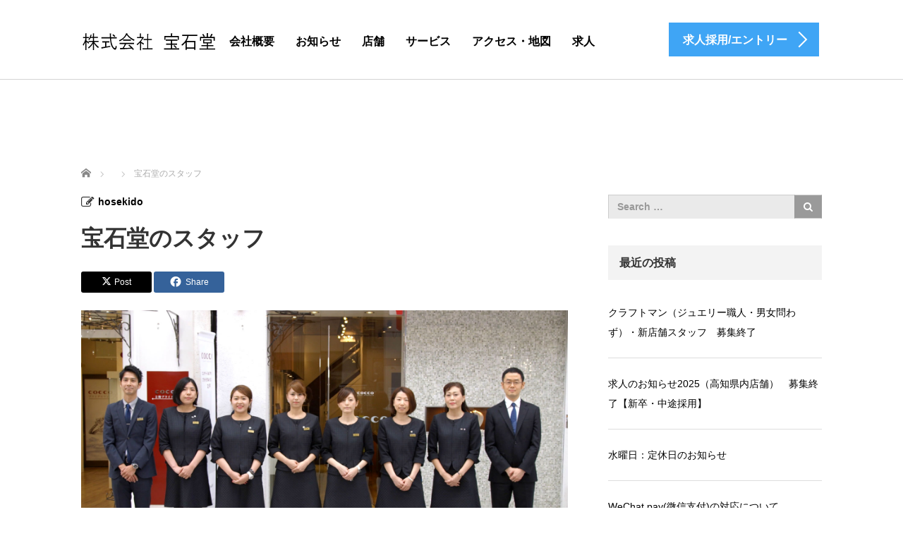

--- FILE ---
content_type: text/html; charset=UTF-8
request_url: https://hosekido.com/shop02
body_size: 12428
content:
<!DOCTYPE html>
<html dir="ltr" lang="ja" prefix="og: https://ogp.me/ns#">
<head>
	<meta charset="UTF-8">
	<meta name="viewport" content="width=device-width, initial-scale=1.0">
	<meta http-equiv="X-UA-Compatible" content="IE=edge">

	
	<meta name="description" content="HOSEKIDO CORP.">
		<link rel="profile" href="https://gmpg.org/xfn/11">
	<link rel="pingback" href="https://hosekido.com/xmlrpc.php">

			<style>img:is([sizes="auto" i], [sizes^="auto," i]) { contain-intrinsic-size: 3000px 1500px }</style>
	
		<!-- All in One SEO 4.8.3.2 - aioseo.com -->
		<title>宝石堂のスタッフ | 株式会社宝石堂</title>
	<meta name="robots" content="max-snippet:-1, max-image-preview:large, max-video-preview:-1" />
	<meta name="author" content="hosekido"/>
	<link rel="canonical" href="https://hosekido.com/shop02" />
	<meta name="generator" content="All in One SEO (AIOSEO) 4.8.3.2" />
		<meta property="og:locale" content="ja_JP" />
		<meta property="og:site_name" content="株式会社宝石堂 | HOSEKIDO CORP." />
		<meta property="og:type" content="article" />
		<meta property="og:title" content="宝石堂のスタッフ | 株式会社宝石堂" />
		<meta property="og:url" content="https://hosekido.com/shop02" />
		<meta property="article:published_time" content="2017-06-13T09:48:19+00:00" />
		<meta property="article:modified_time" content="2017-06-13T09:51:13+00:00" />
		<meta name="twitter:card" content="summary" />
		<meta name="twitter:title" content="宝石堂のスタッフ | 株式会社宝石堂" />
		<script type="application/ld+json" class="aioseo-schema">
			{"@context":"https:\/\/schema.org","@graph":[{"@type":"BreadcrumbList","@id":"https:\/\/hosekido.com\/shop02#breadcrumblist","itemListElement":[{"@type":"ListItem","@id":"https:\/\/hosekido.com#listItem","position":1,"name":"\u30db\u30fc\u30e0","item":"https:\/\/hosekido.com","nextItem":{"@type":"ListItem","@id":"https:\/\/hosekido.com\/shop02#listItem","name":"\u5b9d\u77f3\u5802\u306e\u30b9\u30bf\u30c3\u30d5"}},{"@type":"ListItem","@id":"https:\/\/hosekido.com\/shop02#listItem","position":2,"name":"\u5b9d\u77f3\u5802\u306e\u30b9\u30bf\u30c3\u30d5","previousItem":{"@type":"ListItem","@id":"https:\/\/hosekido.com#listItem","name":"\u30db\u30fc\u30e0"}}]},{"@type":"ItemPage","@id":"https:\/\/hosekido.com\/shop02#itempage","url":"https:\/\/hosekido.com\/shop02","name":"\u5b9d\u77f3\u5802\u306e\u30b9\u30bf\u30c3\u30d5 | \u682a\u5f0f\u4f1a\u793e\u5b9d\u77f3\u5802","inLanguage":"ja","isPartOf":{"@id":"https:\/\/hosekido.com\/#website"},"breadcrumb":{"@id":"https:\/\/hosekido.com\/shop02#breadcrumblist"},"author":{"@id":"https:\/\/hosekido.com\/author\/hosekido-co#author"},"creator":{"@id":"https:\/\/hosekido.com\/author\/hosekido-co#author"},"datePublished":"2017-06-13T18:48:19+09:00","dateModified":"2017-06-13T18:51:13+09:00"},{"@type":"Organization","@id":"https:\/\/hosekido.com\/#organization","name":"\u682a\u5f0f\u4f1a\u793e\u5b9d\u77f3\u5802","description":"HOSEKIDO CORP.","url":"https:\/\/hosekido.com\/"},{"@type":"Person","@id":"https:\/\/hosekido.com\/author\/hosekido-co#author","url":"https:\/\/hosekido.com\/author\/hosekido-co","name":"hosekido","image":{"@type":"ImageObject","@id":"https:\/\/hosekido.com\/shop02#authorImage","url":"https:\/\/secure.gravatar.com\/avatar\/07faab918a6e5872c8a55f6faa3b77dd34a06ce952517ef9f99cdf474f839a06?s=96&d=mm&r=g","width":96,"height":96,"caption":"hosekido"}},{"@type":"WebSite","@id":"https:\/\/hosekido.com\/#website","url":"https:\/\/hosekido.com\/","name":"\u682a\u5f0f\u4f1a\u793e\u5b9d\u77f3\u5802","description":"HOSEKIDO CORP.","inLanguage":"ja","publisher":{"@id":"https:\/\/hosekido.com\/#organization"}}]}
		</script>
		<!-- All in One SEO -->

<link rel='dns-prefetch' href='//ajax.googleapis.com' />
<link rel="alternate" type="application/rss+xml" title="株式会社宝石堂 &raquo; フィード" href="https://hosekido.com/feed" />
<link rel="alternate" type="application/rss+xml" title="株式会社宝石堂 &raquo; コメントフィード" href="https://hosekido.com/comments/feed" />
<link rel="alternate" type="application/rss+xml" title="株式会社宝石堂 &raquo; 宝石堂のスタッフ のコメントのフィード" href="https://hosekido.com/feed/?attachment_id=46" />
<script type="text/javascript">
/* <![CDATA[ */
window._wpemojiSettings = {"baseUrl":"https:\/\/s.w.org\/images\/core\/emoji\/16.0.1\/72x72\/","ext":".png","svgUrl":"https:\/\/s.w.org\/images\/core\/emoji\/16.0.1\/svg\/","svgExt":".svg","source":{"concatemoji":"https:\/\/hosekido.com\/wp-includes\/js\/wp-emoji-release.min.js?ver=6.8.3"}};
/*! This file is auto-generated */
!function(s,n){var o,i,e;function c(e){try{var t={supportTests:e,timestamp:(new Date).valueOf()};sessionStorage.setItem(o,JSON.stringify(t))}catch(e){}}function p(e,t,n){e.clearRect(0,0,e.canvas.width,e.canvas.height),e.fillText(t,0,0);var t=new Uint32Array(e.getImageData(0,0,e.canvas.width,e.canvas.height).data),a=(e.clearRect(0,0,e.canvas.width,e.canvas.height),e.fillText(n,0,0),new Uint32Array(e.getImageData(0,0,e.canvas.width,e.canvas.height).data));return t.every(function(e,t){return e===a[t]})}function u(e,t){e.clearRect(0,0,e.canvas.width,e.canvas.height),e.fillText(t,0,0);for(var n=e.getImageData(16,16,1,1),a=0;a<n.data.length;a++)if(0!==n.data[a])return!1;return!0}function f(e,t,n,a){switch(t){case"flag":return n(e,"\ud83c\udff3\ufe0f\u200d\u26a7\ufe0f","\ud83c\udff3\ufe0f\u200b\u26a7\ufe0f")?!1:!n(e,"\ud83c\udde8\ud83c\uddf6","\ud83c\udde8\u200b\ud83c\uddf6")&&!n(e,"\ud83c\udff4\udb40\udc67\udb40\udc62\udb40\udc65\udb40\udc6e\udb40\udc67\udb40\udc7f","\ud83c\udff4\u200b\udb40\udc67\u200b\udb40\udc62\u200b\udb40\udc65\u200b\udb40\udc6e\u200b\udb40\udc67\u200b\udb40\udc7f");case"emoji":return!a(e,"\ud83e\udedf")}return!1}function g(e,t,n,a){var r="undefined"!=typeof WorkerGlobalScope&&self instanceof WorkerGlobalScope?new OffscreenCanvas(300,150):s.createElement("canvas"),o=r.getContext("2d",{willReadFrequently:!0}),i=(o.textBaseline="top",o.font="600 32px Arial",{});return e.forEach(function(e){i[e]=t(o,e,n,a)}),i}function t(e){var t=s.createElement("script");t.src=e,t.defer=!0,s.head.appendChild(t)}"undefined"!=typeof Promise&&(o="wpEmojiSettingsSupports",i=["flag","emoji"],n.supports={everything:!0,everythingExceptFlag:!0},e=new Promise(function(e){s.addEventListener("DOMContentLoaded",e,{once:!0})}),new Promise(function(t){var n=function(){try{var e=JSON.parse(sessionStorage.getItem(o));if("object"==typeof e&&"number"==typeof e.timestamp&&(new Date).valueOf()<e.timestamp+604800&&"object"==typeof e.supportTests)return e.supportTests}catch(e){}return null}();if(!n){if("undefined"!=typeof Worker&&"undefined"!=typeof OffscreenCanvas&&"undefined"!=typeof URL&&URL.createObjectURL&&"undefined"!=typeof Blob)try{var e="postMessage("+g.toString()+"("+[JSON.stringify(i),f.toString(),p.toString(),u.toString()].join(",")+"));",a=new Blob([e],{type:"text/javascript"}),r=new Worker(URL.createObjectURL(a),{name:"wpTestEmojiSupports"});return void(r.onmessage=function(e){c(n=e.data),r.terminate(),t(n)})}catch(e){}c(n=g(i,f,p,u))}t(n)}).then(function(e){for(var t in e)n.supports[t]=e[t],n.supports.everything=n.supports.everything&&n.supports[t],"flag"!==t&&(n.supports.everythingExceptFlag=n.supports.everythingExceptFlag&&n.supports[t]);n.supports.everythingExceptFlag=n.supports.everythingExceptFlag&&!n.supports.flag,n.DOMReady=!1,n.readyCallback=function(){n.DOMReady=!0}}).then(function(){return e}).then(function(){var e;n.supports.everything||(n.readyCallback(),(e=n.source||{}).concatemoji?t(e.concatemoji):e.wpemoji&&e.twemoji&&(t(e.twemoji),t(e.wpemoji)))}))}((window,document),window._wpemojiSettings);
/* ]]> */
</script>
<link rel="preconnect" href="https://fonts.googleapis.com">
<link rel="preconnect" href="https://fonts.gstatic.com" crossorigin>
<link href="https://fonts.googleapis.com/css2?family=Noto+Sans+JP:wght@400;600" rel="stylesheet">
<style id='wp-emoji-styles-inline-css' type='text/css'>

	img.wp-smiley, img.emoji {
		display: inline !important;
		border: none !important;
		box-shadow: none !important;
		height: 1em !important;
		width: 1em !important;
		margin: 0 0.07em !important;
		vertical-align: -0.1em !important;
		background: none !important;
		padding: 0 !important;
	}
</style>
<link rel='stylesheet' id='wp-block-library-css' href='https://hosekido.com/wp-includes/css/dist/block-library/style.min.css?ver=6.8.3' type='text/css' media='all' />
<style id='classic-theme-styles-inline-css' type='text/css'>
/*! This file is auto-generated */
.wp-block-button__link{color:#fff;background-color:#32373c;border-radius:9999px;box-shadow:none;text-decoration:none;padding:calc(.667em + 2px) calc(1.333em + 2px);font-size:1.125em}.wp-block-file__button{background:#32373c;color:#fff;text-decoration:none}
</style>
<style id='global-styles-inline-css' type='text/css'>
:root{--wp--preset--aspect-ratio--square: 1;--wp--preset--aspect-ratio--4-3: 4/3;--wp--preset--aspect-ratio--3-4: 3/4;--wp--preset--aspect-ratio--3-2: 3/2;--wp--preset--aspect-ratio--2-3: 2/3;--wp--preset--aspect-ratio--16-9: 16/9;--wp--preset--aspect-ratio--9-16: 9/16;--wp--preset--color--black: #000000;--wp--preset--color--cyan-bluish-gray: #abb8c3;--wp--preset--color--white: #ffffff;--wp--preset--color--pale-pink: #f78da7;--wp--preset--color--vivid-red: #cf2e2e;--wp--preset--color--luminous-vivid-orange: #ff6900;--wp--preset--color--luminous-vivid-amber: #fcb900;--wp--preset--color--light-green-cyan: #7bdcb5;--wp--preset--color--vivid-green-cyan: #00d084;--wp--preset--color--pale-cyan-blue: #8ed1fc;--wp--preset--color--vivid-cyan-blue: #0693e3;--wp--preset--color--vivid-purple: #9b51e0;--wp--preset--gradient--vivid-cyan-blue-to-vivid-purple: linear-gradient(135deg,rgba(6,147,227,1) 0%,rgb(155,81,224) 100%);--wp--preset--gradient--light-green-cyan-to-vivid-green-cyan: linear-gradient(135deg,rgb(122,220,180) 0%,rgb(0,208,130) 100%);--wp--preset--gradient--luminous-vivid-amber-to-luminous-vivid-orange: linear-gradient(135deg,rgba(252,185,0,1) 0%,rgba(255,105,0,1) 100%);--wp--preset--gradient--luminous-vivid-orange-to-vivid-red: linear-gradient(135deg,rgba(255,105,0,1) 0%,rgb(207,46,46) 100%);--wp--preset--gradient--very-light-gray-to-cyan-bluish-gray: linear-gradient(135deg,rgb(238,238,238) 0%,rgb(169,184,195) 100%);--wp--preset--gradient--cool-to-warm-spectrum: linear-gradient(135deg,rgb(74,234,220) 0%,rgb(151,120,209) 20%,rgb(207,42,186) 40%,rgb(238,44,130) 60%,rgb(251,105,98) 80%,rgb(254,248,76) 100%);--wp--preset--gradient--blush-light-purple: linear-gradient(135deg,rgb(255,206,236) 0%,rgb(152,150,240) 100%);--wp--preset--gradient--blush-bordeaux: linear-gradient(135deg,rgb(254,205,165) 0%,rgb(254,45,45) 50%,rgb(107,0,62) 100%);--wp--preset--gradient--luminous-dusk: linear-gradient(135deg,rgb(255,203,112) 0%,rgb(199,81,192) 50%,rgb(65,88,208) 100%);--wp--preset--gradient--pale-ocean: linear-gradient(135deg,rgb(255,245,203) 0%,rgb(182,227,212) 50%,rgb(51,167,181) 100%);--wp--preset--gradient--electric-grass: linear-gradient(135deg,rgb(202,248,128) 0%,rgb(113,206,126) 100%);--wp--preset--gradient--midnight: linear-gradient(135deg,rgb(2,3,129) 0%,rgb(40,116,252) 100%);--wp--preset--font-size--small: 13px;--wp--preset--font-size--medium: 20px;--wp--preset--font-size--large: 36px;--wp--preset--font-size--x-large: 42px;--wp--preset--spacing--20: 0.44rem;--wp--preset--spacing--30: 0.67rem;--wp--preset--spacing--40: 1rem;--wp--preset--spacing--50: 1.5rem;--wp--preset--spacing--60: 2.25rem;--wp--preset--spacing--70: 3.38rem;--wp--preset--spacing--80: 5.06rem;--wp--preset--shadow--natural: 6px 6px 9px rgba(0, 0, 0, 0.2);--wp--preset--shadow--deep: 12px 12px 50px rgba(0, 0, 0, 0.4);--wp--preset--shadow--sharp: 6px 6px 0px rgba(0, 0, 0, 0.2);--wp--preset--shadow--outlined: 6px 6px 0px -3px rgba(255, 255, 255, 1), 6px 6px rgba(0, 0, 0, 1);--wp--preset--shadow--crisp: 6px 6px 0px rgba(0, 0, 0, 1);}:where(.is-layout-flex){gap: 0.5em;}:where(.is-layout-grid){gap: 0.5em;}body .is-layout-flex{display: flex;}.is-layout-flex{flex-wrap: wrap;align-items: center;}.is-layout-flex > :is(*, div){margin: 0;}body .is-layout-grid{display: grid;}.is-layout-grid > :is(*, div){margin: 0;}:where(.wp-block-columns.is-layout-flex){gap: 2em;}:where(.wp-block-columns.is-layout-grid){gap: 2em;}:where(.wp-block-post-template.is-layout-flex){gap: 1.25em;}:where(.wp-block-post-template.is-layout-grid){gap: 1.25em;}.has-black-color{color: var(--wp--preset--color--black) !important;}.has-cyan-bluish-gray-color{color: var(--wp--preset--color--cyan-bluish-gray) !important;}.has-white-color{color: var(--wp--preset--color--white) !important;}.has-pale-pink-color{color: var(--wp--preset--color--pale-pink) !important;}.has-vivid-red-color{color: var(--wp--preset--color--vivid-red) !important;}.has-luminous-vivid-orange-color{color: var(--wp--preset--color--luminous-vivid-orange) !important;}.has-luminous-vivid-amber-color{color: var(--wp--preset--color--luminous-vivid-amber) !important;}.has-light-green-cyan-color{color: var(--wp--preset--color--light-green-cyan) !important;}.has-vivid-green-cyan-color{color: var(--wp--preset--color--vivid-green-cyan) !important;}.has-pale-cyan-blue-color{color: var(--wp--preset--color--pale-cyan-blue) !important;}.has-vivid-cyan-blue-color{color: var(--wp--preset--color--vivid-cyan-blue) !important;}.has-vivid-purple-color{color: var(--wp--preset--color--vivid-purple) !important;}.has-black-background-color{background-color: var(--wp--preset--color--black) !important;}.has-cyan-bluish-gray-background-color{background-color: var(--wp--preset--color--cyan-bluish-gray) !important;}.has-white-background-color{background-color: var(--wp--preset--color--white) !important;}.has-pale-pink-background-color{background-color: var(--wp--preset--color--pale-pink) !important;}.has-vivid-red-background-color{background-color: var(--wp--preset--color--vivid-red) !important;}.has-luminous-vivid-orange-background-color{background-color: var(--wp--preset--color--luminous-vivid-orange) !important;}.has-luminous-vivid-amber-background-color{background-color: var(--wp--preset--color--luminous-vivid-amber) !important;}.has-light-green-cyan-background-color{background-color: var(--wp--preset--color--light-green-cyan) !important;}.has-vivid-green-cyan-background-color{background-color: var(--wp--preset--color--vivid-green-cyan) !important;}.has-pale-cyan-blue-background-color{background-color: var(--wp--preset--color--pale-cyan-blue) !important;}.has-vivid-cyan-blue-background-color{background-color: var(--wp--preset--color--vivid-cyan-blue) !important;}.has-vivid-purple-background-color{background-color: var(--wp--preset--color--vivid-purple) !important;}.has-black-border-color{border-color: var(--wp--preset--color--black) !important;}.has-cyan-bluish-gray-border-color{border-color: var(--wp--preset--color--cyan-bluish-gray) !important;}.has-white-border-color{border-color: var(--wp--preset--color--white) !important;}.has-pale-pink-border-color{border-color: var(--wp--preset--color--pale-pink) !important;}.has-vivid-red-border-color{border-color: var(--wp--preset--color--vivid-red) !important;}.has-luminous-vivid-orange-border-color{border-color: var(--wp--preset--color--luminous-vivid-orange) !important;}.has-luminous-vivid-amber-border-color{border-color: var(--wp--preset--color--luminous-vivid-amber) !important;}.has-light-green-cyan-border-color{border-color: var(--wp--preset--color--light-green-cyan) !important;}.has-vivid-green-cyan-border-color{border-color: var(--wp--preset--color--vivid-green-cyan) !important;}.has-pale-cyan-blue-border-color{border-color: var(--wp--preset--color--pale-cyan-blue) !important;}.has-vivid-cyan-blue-border-color{border-color: var(--wp--preset--color--vivid-cyan-blue) !important;}.has-vivid-purple-border-color{border-color: var(--wp--preset--color--vivid-purple) !important;}.has-vivid-cyan-blue-to-vivid-purple-gradient-background{background: var(--wp--preset--gradient--vivid-cyan-blue-to-vivid-purple) !important;}.has-light-green-cyan-to-vivid-green-cyan-gradient-background{background: var(--wp--preset--gradient--light-green-cyan-to-vivid-green-cyan) !important;}.has-luminous-vivid-amber-to-luminous-vivid-orange-gradient-background{background: var(--wp--preset--gradient--luminous-vivid-amber-to-luminous-vivid-orange) !important;}.has-luminous-vivid-orange-to-vivid-red-gradient-background{background: var(--wp--preset--gradient--luminous-vivid-orange-to-vivid-red) !important;}.has-very-light-gray-to-cyan-bluish-gray-gradient-background{background: var(--wp--preset--gradient--very-light-gray-to-cyan-bluish-gray) !important;}.has-cool-to-warm-spectrum-gradient-background{background: var(--wp--preset--gradient--cool-to-warm-spectrum) !important;}.has-blush-light-purple-gradient-background{background: var(--wp--preset--gradient--blush-light-purple) !important;}.has-blush-bordeaux-gradient-background{background: var(--wp--preset--gradient--blush-bordeaux) !important;}.has-luminous-dusk-gradient-background{background: var(--wp--preset--gradient--luminous-dusk) !important;}.has-pale-ocean-gradient-background{background: var(--wp--preset--gradient--pale-ocean) !important;}.has-electric-grass-gradient-background{background: var(--wp--preset--gradient--electric-grass) !important;}.has-midnight-gradient-background{background: var(--wp--preset--gradient--midnight) !important;}.has-small-font-size{font-size: var(--wp--preset--font-size--small) !important;}.has-medium-font-size{font-size: var(--wp--preset--font-size--medium) !important;}.has-large-font-size{font-size: var(--wp--preset--font-size--large) !important;}.has-x-large-font-size{font-size: var(--wp--preset--font-size--x-large) !important;}
:where(.wp-block-post-template.is-layout-flex){gap: 1.25em;}:where(.wp-block-post-template.is-layout-grid){gap: 1.25em;}
:where(.wp-block-columns.is-layout-flex){gap: 2em;}:where(.wp-block-columns.is-layout-grid){gap: 2em;}
:root :where(.wp-block-pullquote){font-size: 1.5em;line-height: 1.6;}
</style>
<link rel='stylesheet' id='tcd-maps-css' href='https://hosekido.com/wp-content/plugins/tcd-google-maps/admin.css?ver=6.8.3' type='text/css' media='all' />
<link rel='stylesheet' id='tcd-contact-form-css' href='https://hosekido.com/wp-content/plugins/tcd-workflow/tcd-contact-admin.css?ver=6.8.3' type='text/css' media='all' />
<link rel='stylesheet' id='_tk-bootstrap-wp-css' href='https://hosekido.com/wp-content/themes/agent_tcd033/includes/css/bootstrap-wp.css?ver=6.8.3' type='text/css' media='all' />
<link rel='stylesheet' id='_tk-bootstrap-css' href='https://hosekido.com/wp-content/themes/agent_tcd033/includes/resources/bootstrap/css/bootstrap.min.css?ver=6.8.3' type='text/css' media='all' />
<link rel='stylesheet' id='_tk-font-awesome-css' href='https://hosekido.com/wp-content/themes/agent_tcd033/includes/css/font-awesome.min.css?ver=4.1.0' type='text/css' media='all' />
<link rel='stylesheet' id='sns-button-css' href='https://hosekido.com/wp-content/themes/agent_tcd033/sns-botton.css?ver=4.0' type='text/css' media='all' />
<style>:root {
  --tcd-font-type1: Arial,"Hiragino Sans","Yu Gothic Medium","Meiryo",sans-serif;
  --tcd-font-type2: "Times New Roman",Times,"Yu Mincho","游明朝","游明朝体","Hiragino Mincho Pro",serif;
  --tcd-font-type3: Palatino,"Yu Kyokasho","游教科書体","UD デジタル 教科書体 N","游明朝","游明朝体","Hiragino Mincho Pro","Meiryo",serif;
  --tcd-font-type-logo: "Noto Sans JP",sans-serif;
}</style>
<script type="text/javascript" src="https://ajax.googleapis.com/ajax/libs/jquery/1.11.3/jquery.min.js?ver=6.8.3" id="jquery-js"></script>
<script type="text/javascript" src="https://hosekido.com/wp-content/plugins/tcd-workflow/angular.js?ver=6.8.3" id="angular-js"></script>
<script type="text/javascript" src="https://hosekido.com/wp-content/themes/agent_tcd033/includes/resources/bootstrap/js/bootstrap.js?ver=6.8.3" id="_tk-bootstrapjs-js"></script>
<script type="text/javascript" src="https://hosekido.com/wp-content/themes/agent_tcd033/includes/js/bootstrap-wp.js?ver=6.8.3" id="_tk-bootstrapwp-js"></script>
<script type="text/javascript" src="https://hosekido.com/wp-content/themes/agent_tcd033/includes/js/keyboard-image-navigation.js?ver=20120202" id="_tk-keyboard-image-navigation-js"></script>
<link rel="https://api.w.org/" href="https://hosekido.com/wp-json/" /><link rel="alternate" title="JSON" type="application/json" href="https://hosekido.com/wp-json/wp/v2/media/46" /><link rel='shortlink' href='https://hosekido.com/?p=46' />
<link rel="alternate" title="oEmbed (JSON)" type="application/json+oembed" href="https://hosekido.com/wp-json/oembed/1.0/embed?url=https%3A%2F%2Fhosekido.com%2Fshop02" />
<link rel="alternate" title="oEmbed (XML)" type="text/xml+oembed" href="https://hosekido.com/wp-json/oembed/1.0/embed?url=https%3A%2F%2Fhosekido.com%2Fshop02&#038;format=xml" />
<style type="text/css"></style>	<link rel="stylesheet" href="https://hosekido.com/wp-content/themes/agent_tcd033/style.css?ver=4.0" type="text/css" />

	
	<script type="text/javascript" src="https://hosekido.com/wp-content/themes/agent_tcd033/parallax.js"></script>
	<link rel="stylesheet" href="https://maxcdn.bootstrapcdn.com/font-awesome/4.4.0/css/font-awesome.min.css">
	<link rel="stylesheet" href="https://hosekido.com/wp-content/themes/agent_tcd033/agent.css?ver=?ver=4.01" type="text/css" />

		<script type="text/javascript" src="https://hosekido.com/wp-content/themes/agent_tcd033/js/jscript.js"></script>
	<script src="https://hosekido.com/wp-content/themes/agent_tcd033/js/comment.js?ver=?ver=4.01"></script>
	<link rel="stylesheet" href="https://hosekido.com/wp-content/themes/agent_tcd033/comment-style.css" type="text/css" />

	<link rel="stylesheet" media="screen and (max-width:770px)" href="https://hosekido.com/wp-content/themes/agent_tcd033/footer-bar/footer-bar.css?ver=?ver=4.01">

	
	<style type="text/css">
		#agent-header-outer{border-bottom:1px solid lightgrey}	</style>

	<style type="text/css">
	body, input, textarea {
  font-family: var(--tcd-font-type1) !important;
}

.headline, .headline2, .section h1, .recruit-splash h1, .section h2,.section-two-h3, .section3-h5,.section h2.recruit-splash-h2,.serif {
  font-family: var(--tcd-font-type2) !important;
}

.rich_font_logo { font-size:32px;  var(--tcd-font-type-logo); font-weight: bold !important; color: #000 !important; transition: color 0.3s ease;}


@media only screen and (max-width: 767px) {
.rich_font_logo { font-size:20px; }
}

.rich_font_logo:hover { color: #3FA5F5 !important;}
		#logo_image { top:0px; left:0px; }
		body { font-size:14px; }
	.menu-item a:hover {color: #3FA5F5 !important;}
	.title a:hover, .entry-meta a:hover, .post_category a:hover, .widget a:hover, .categories-wrap a:hover {color: #3FA5F5!important;}
	.dropdown-menu {
	  background-color:#3FA5F5;
	}
	.dropdown-menu .menu-item:hover *{
	  background:#2C73AB!important;
	}
	.link-button-azure_top, .link-button-azure_btm{
	  background-color:#3FA5F5!important;
	}
	.next-button:after { border-left-color:3FA5F5!important; border-bottom-color:3FA5F5!important; }
	.next-button:hover, .next-button:hover:after {border-color:2C73AB!important;}
	.link-button-azure_top:hover, .link-button-azure_btm:hover {
	  background:#2C73AB!important;
	}
	.read-more:hover, .archives_btn:hover, .prev_link a:hover, .next_link a:hover, #submit_comment:hover, .form_table .btn-primary, .form_table td.form_title  { background:#3FA5F5!important; }

	.entry-content a:not(.q_button), .custom-html-widget a{ color: #3FA5F5; }
	.entry-content a:hover:not(.q_button), .custom-html-widget a:hover{ color: #2C73AB !important; text-decoration: none !important; }

  @media only screen and (min-width: 767px) {
    .navbar-nav > .current-menu-item > a{color: #3FA5F5 !important;}
  }
  
  @media only screen and (max-width: 767px) {
    .current-menu-item *{color: #3FA5F5 !important;}
    .menu-item.active a {
      color:black;
    }
  }

			p { word-wrap:break-word; }
	
	
	
			#agent-header-outer{ position: fixed;}
		.navbar-collapse.collapse.in{ margin-top:0; }
		.mobile_nav_wapper{ position:fixed; top:90px; }
	

					.page-title{ font-size: 32px;}
			
	</style>
</head>

<body class="attachment wp-singular attachment-template-default single single-attachment postid-46 attachmentid-46 attachment-jpeg wp-embed-responsive wp-theme-agent_tcd033">
	
	<div id="verytop"></div>
	<div id="agent-header-outer">
			<div class="container hidden-xs hidden-sm hidden-md">
				<div class="row">
					<div class="logo-wrap col-xs-20">
					  <!-- logo -->
					  <div id='logo_image'>
<h1 id="logo"><a href="https://hosekido.com/" title="株式会社宝石堂" data-label="株式会社宝石堂"><img class="h_logo" src="https://hosekido.com/wp-content/uploads/tcd-w/logo.png?1768387077" alt="株式会社宝石堂" title="株式会社宝石堂" /></a></h1>
</div>
				</div>
					<div class="col-xs-100 col-md-100 col-lg-80 agent-header-menu romaji">
	          <div class="navbar navbar-default">
	            <div class="navbar-header">
	              <button type="button" class="navbar-toggle" data-toggle="collapse" data-target=".nav_toggle">
	                <span class="sr-only">Toggle navigation </span>
	                <span class="icon-bar"></span>
	                <span class="icon-bar"></span>
	                <span class="icon-bar"></span>
	              </button>
								<div class="collapse navbar-collapse nav_toggle"><ul id="main-menu" class="nav navbar-nav"><li id="menu-item-38" class="menu-item menu-item-type-custom menu-item-object-custom menu-item-38"><a href="https://hosekido.com/company">会社概要</a></li>
<li id="menu-item-43" class="menu-item menu-item-type-custom menu-item-object-custom menu-item-43"><a href="https://hosekido.com/category/news">お知らせ</a></li>
<li id="menu-item-42" class="menu-item menu-item-type-custom menu-item-object-custom menu-item-42"><a href="https://hosekido.com/shop">店舗</a></li>
<li id="menu-item-39" class="menu-item menu-item-type-custom menu-item-object-custom menu-item-39"><a href="https://hosekido.com/service">サービス</a></li>
<li id="menu-item-40" class="menu-item menu-item-type-custom menu-item-object-custom menu-item-40"><a href="https://hosekido.com/company#map">アクセス・地図</a></li>
<li id="menu-item-127" class="menu-item menu-item-type-post_type menu-item-object-page menu-item-127"><a href="https://hosekido.com/entry">求人</a></li>
</ul></div>							</div>
						</div>
					</div>
					<div class="col-xs-20 hidden-xs hidden-sm hidden-md"><a href="https://hosekido.com/entry" class="link-button-azure_top"><span class="btn_lavel">求人採用/エントリー</span><span class="arrow_ico1"></span></a></div>				</div>
			</div>
			<div class="container hidden-lg">
	      <div class="row">
	        <div class="site-navigation-inner col-xs-120">
	          <div class="navbar navbar-default" style="margin-bottom:0px">
	            <div class="navbar-header">
	              <button type="button" class="navbar-toggle" data-toggle="collapse" data-target=".nav_toggle" style='z-index:3000'>
	                <span class="sr-only">Toggle navigation </span>
	                <span class="icon-bar"></span>
	                <span class="icon-bar"></span>
	                <span class="icon-bar"></span>
	              </button>

	              <div id="logo-area">
	                <div id='logo_image'>
<h1 id="logo"><a href="https://hosekido.com/" title="株式会社宝石堂" data-label="株式会社宝石堂"><img class="h_logo" src="https://hosekido.com/wp-content/uploads/tcd-w/logo.png?1768387077" alt="株式会社宝石堂" title="株式会社宝石堂" /></a></h1>
</div>
	              </div>

	            </div>

	          </div><!-- .navbar -->
	        </div>
	      </div>
			</div>
	</div>
	            <!-- The WordPress Menu goes here -->
	            <div class="hidden-lg mobile_nav_wapper">
								<div class="collapse navbar-collapse nav_toggle"><ul id="main-menu" class="nav navbar-nav pt0"><li class="menu-item menu-item-type-custom menu-item-object-custom menu-item-38"><a href="https://hosekido.com/company">会社概要</a></li>
<li class="menu-item menu-item-type-custom menu-item-object-custom menu-item-43"><a href="https://hosekido.com/category/news">お知らせ</a></li>
<li class="menu-item menu-item-type-custom menu-item-object-custom menu-item-42"><a href="https://hosekido.com/shop">店舗</a></li>
<li class="menu-item menu-item-type-custom menu-item-object-custom menu-item-39"><a href="https://hosekido.com/service">サービス</a></li>
<li class="menu-item menu-item-type-custom menu-item-object-custom menu-item-40"><a href="https://hosekido.com/company#map">アクセス・地図</a></li>
<li class="menu-item menu-item-type-post_type menu-item-object-page menu-item-127"><a href="https://hosekido.com/entry">求人</a></li>
</ul></div>	            </div>




  
  <div class="container single_wrap">
    
<ul id="bread_crumb" class="clearfix" itemscope itemtype="https://schema.org/BreadcrumbList">
  <li itemprop="itemListElement" itemscope itemtype="https://schema.org/ListItem" class="home"><a itemprop="item" href="https://hosekido.com/"><span itemprop="name">ホーム</span></a><meta itemprop="position" content="1" /></li>

 <li itemprop="itemListElement" itemscope itemtype="https://schema.org/ListItem">
   <meta itemprop="position" content="2" /></li>
 <li itemprop="itemListElement" itemscope itemtype="https://schema.org/ListItem" class="last"><span itemprop="name">宝石堂のスタッフ</span><meta itemprop="position" content="3" /></li>

</ul>
    <div class="row">

      <div class="col-sm-80 no-left-padding">
      
        
<article id="post-46" class="post-46 attachment type-attachment status-inherit hentry">
	<header>
				<ul class="entry-meta clearfix">
									<li><span class="fa fa-pencil-square-o fa-lg mr5"></span><a href="https://hosekido.com/author/hosekido-co" title="hosekido の投稿" rel="author">hosekido</a></li>					</ul>
		
		<h2 class="page-title">宝石堂のスタッフ</h2>
	</header><!-- .entry-header -->

  <!-- sns button top -->
    <div class="single_share ">
<div class="share-type1 share-top">
 
	<div class="sns mt10">
		<ul class="type1 clearfix">
			<li class="twitter">
				<a href="https://twitter.com/intent/tweet?text=%E5%AE%9D%E7%9F%B3%E5%A0%82%E3%81%AE%E3%82%B9%E3%82%BF%E3%83%83%E3%83%95&url=https%3A%2F%2Fhosekido.com%2Fshop02&via=&tw_p=tweetbutton&related=" onclick="javascript:window.open(this.href, '', 'menubar=no,toolbar=no,resizable=yes,scrollbars=yes,height=400,width=600');return false;"><i class="icon-twitter"></i><span class="ttl">Post</span><span class="share-count"></span></a>
			</li>
			<li class="facebook">
				<a href="//www.facebook.com/sharer/sharer.php?u=https://hosekido.com/shop02&amp;t=%E5%AE%9D%E7%9F%B3%E5%A0%82%E3%81%AE%E3%82%B9%E3%82%BF%E3%83%83%E3%83%95" class="facebook-btn-icon-link" target="blank" rel="nofollow"><i class="icon-facebook"></i><span class="ttl">Share</span><span class="share-count"></span></a>
			</li>
		</ul>
	</div>
</div>
</div>    <!-- /sns button top -->

	<div class="entry-content mb30">
				<p class="attachment"><a href='https://hosekido.com/wp-content/uploads/2017/06/shop02.jpg'><img fetchpriority="high" decoding="async" width="1600" height="900" src="https://hosekido.com/wp-content/uploads/2017/06/shop02.jpg" class="attachment-medium size-medium" alt="宝石堂のスタッフ" srcset="https://hosekido.com/wp-content/uploads/2017/06/shop02.jpg 1600w, https://hosekido.com/wp-content/uploads/2017/06/shop02-768x432.jpg 768w" sizes="(max-width: 1600px) 100vw, 1600px" /></a></p>
			</div><!-- .entry-content -->

  <!-- sns button bottom -->
    <div class="clearfix">
  <div class="single_share ">
<div class="share-type1 share-btm">
 
	<div class="sns mt10">
		<ul class="type1 clearfix">
			<li class="twitter">
			<a href="https://twitter.com/intent/tweet?text=%E5%AE%9D%E7%9F%B3%E5%A0%82%E3%81%AE%E3%82%B9%E3%82%BF%E3%83%83%E3%83%95&url=https%3A%2F%2Fhosekido.com%2Fshop02&via=&tw_p=tweetbutton&related=" onclick="javascript:window.open(this.href, '', 'menubar=no,toolbar=no,resizable=yes,scrollbars=yes,height=400,width=600');return false;"><i class="icon-twitter"></i><span class="ttl">Post</span><span class="share-count"></span></a>
			</li>
			<li class="facebook">
				<a href="//www.facebook.com/sharer/sharer.php?u=https://hosekido.com/shop02&amp;t=%E5%AE%9D%E7%9F%B3%E5%A0%82%E3%81%AE%E3%82%B9%E3%82%BF%E3%83%83%E3%83%95" class="facebook-btn-icon-link" target="blank" rel="nofollow"><i class="icon-facebook"></i><span class="ttl">Share</span><span class="share-count"></span></a>
			</li>
		</ul>
	</div>
</div>
</div>  </div>
    <!-- /sns button bottom -->

		<footer class="entry-nav">
				<div class="row">
			<div class="col-xs-60 text-center">
				<p class="prev_link"><a href="https://hosekido.com/shop02" rel="prev">前の記事</a></p>
			</div>
			<div class="col-xs-60 text-center">
				<p class="next_link"></p>
			</div>
		</div>
			</footer><!-- .entry-meta -->
	
</article><!-- #post-## -->

        
      
                <div id="related-posts">
          <h3 class="related-posts-title">関連記事</h3>
                    <div class="row">
                          <div class="col-xs-60">
                <div class="related_post clearfix">
                                    <div class="related_post_img"><a href="https://hosekido.com/news/%e3%82%af%e3%83%a9%e3%83%95%e3%83%88%e3%83%9e%e3%83%b3%ef%bc%88%e3%82%b8%e3%83%a5%e3%82%a8%e3%83%aa%e3%83%bc%e8%81%b7%e4%ba%ba%e3%83%bb%e7%94%b7%e5%a5%b3%e5%95%8f%e3%82%8f%e3%81%9a%ef%bc%89%e3%83%bb"><img width="90" height="90" src="https://hosekido.com/wp-content/uploads/2024/11/インスタ動画広告　プロポーズイメージ　4-3職人-90x90.jpg" class="attachment-widget_thumb size-widget_thumb wp-post-image" alt="求人ジュエリー職人募集中" decoding="async" loading="lazy" srcset="https://hosekido.com/wp-content/uploads/2024/11/インスタ動画広告　プロポーズイメージ　4-3職人-90x90.jpg 90w, https://hosekido.com/wp-content/uploads/2024/11/インスタ動画広告　プロポーズイメージ　4-3職人-768x768.jpg 768w, https://hosekido.com/wp-content/uploads/2024/11/インスタ動画広告　プロポーズイメージ　4-3職人-100x100.jpg 100w, https://hosekido.com/wp-content/uploads/2024/11/インスタ動画広告　プロポーズイメージ　4-3職人-450x450.jpg 450w, https://hosekido.com/wp-content/uploads/2024/11/インスタ動画広告　プロポーズイメージ　4-3職人-760x760.jpg 760w, https://hosekido.com/wp-content/uploads/2024/11/インスタ動画広告　プロポーズイメージ　4-3職人-223x223.jpg 223w, https://hosekido.com/wp-content/uploads/2024/11/インスタ動画広告　プロポーズイメージ　4-3職人-224x224.jpg 224w, https://hosekido.com/wp-content/uploads/2024/11/インスタ動画広告　プロポーズイメージ　4-3職人-120x120.jpg 120w, https://hosekido.com/wp-content/uploads/2024/11/インスタ動画広告　プロポーズイメージ　4-3職人.jpg 1080w" sizes="auto, (max-width: 90px) 100vw, 90px" /></a></div>
                                    <div class="related_post_meta">
                                        <h3 class="title"><a href="https://hosekido.com/news/%e3%82%af%e3%83%a9%e3%83%95%e3%83%88%e3%83%9e%e3%83%b3%ef%bc%88%e3%82%b8%e3%83%a5%e3%82%a8%e3%83%aa%e3%83%bc%e8%81%b7%e4%ba%ba%e3%83%bb%e7%94%b7%e5%a5%b3%e5%95%8f%e3%82%8f%e3%81%9a%ef%bc%89%e3%83%bb">クラフトマン（ジュエリー職人・男女問わず）・新店舗スタッフ　募集…</a></h3>
                  </div>
                </div>
              </div>
                                        <div class="col-xs-60">
                <div class="related_post clearfix">
                                    <div class="related_post_img"><a href="https://hosekido.com/news/%e6%b0%b4%e6%9b%9c%e6%97%a5%ef%bc%9a%e5%ae%9a%e4%bc%91%e6%97%a5%e3%81%ae%e3%81%8a%e7%9f%a5%e3%82%89%e3%81%9b"><img width="90" height="90" src="https://hosekido.com/wp-content/uploads/2017/06/shop01-90x90.jpg" class="attachment-widget_thumb size-widget_thumb wp-post-image" alt="COCCO店舗" decoding="async" loading="lazy" srcset="https://hosekido.com/wp-content/uploads/2017/06/shop01-90x90.jpg 90w, https://hosekido.com/wp-content/uploads/2017/06/shop01-100x100.jpg 100w, https://hosekido.com/wp-content/uploads/2017/06/shop01-450x450.jpg 450w, https://hosekido.com/wp-content/uploads/2017/06/shop01-760x760.jpg 760w, https://hosekido.com/wp-content/uploads/2017/06/shop01-223x223.jpg 223w, https://hosekido.com/wp-content/uploads/2017/06/shop01-224x224.jpg 224w, https://hosekido.com/wp-content/uploads/2017/06/shop01-120x120.jpg 120w" sizes="auto, (max-width: 90px) 100vw, 90px" /></a></div>
                                    <div class="related_post_meta">
                                        <h3 class="title"><a href="https://hosekido.com/news/%e6%b0%b4%e6%9b%9c%e6%97%a5%ef%bc%9a%e5%ae%9a%e4%bc%91%e6%97%a5%e3%81%ae%e3%81%8a%e7%9f%a5%e3%82%89%e3%81%9b">水曜日：定休日のお知らせ</a></h3>
                  </div>
                </div>
              </div>
              </div><div class="row" style="margin-top:15px;">                          <div class="col-xs-60">
                <div class="related_post clearfix">
                                    <div class="related_post_img"><a href="https://hosekido.com/news/entry2024"><img width="90" height="90" src="https://hosekido.com/wp-content/uploads/2019/01/entry02-90x90.jpg" class="attachment-widget_thumb size-widget_thumb wp-post-image" alt="正社員採用" decoding="async" loading="lazy" srcset="https://hosekido.com/wp-content/uploads/2019/01/entry02-90x90.jpg 90w, https://hosekido.com/wp-content/uploads/2019/01/entry02-100x100.jpg 100w, https://hosekido.com/wp-content/uploads/2019/01/entry02-450x450.jpg 450w, https://hosekido.com/wp-content/uploads/2019/01/entry02-223x223.jpg 223w, https://hosekido.com/wp-content/uploads/2019/01/entry02-224x224.jpg 224w, https://hosekido.com/wp-content/uploads/2019/01/entry02-120x120.jpg 120w" sizes="auto, (max-width: 90px) 100vw, 90px" /></a></div>
                                    <div class="related_post_meta">
                                        <h3 class="title"><a href="https://hosekido.com/news/entry2024">求人のお知らせ2025（高知県内店舗）　募集終了【新卒・中途採用…</a></h3>
                  </div>
                </div>
              </div>
                                        <div class="col-xs-60">
                <div class="related_post clearfix">
                                    <div class="related_post_img"><a href="https://hosekido.com/news/wechat-pay"><img width="90" height="90" src="https://hosekido.com/wp-content/uploads/2018/12/pay-1-90x90.png" class="attachment-widget_thumb size-widget_thumb wp-post-image" alt="wechatpay tax-free" decoding="async" loading="lazy" srcset="https://hosekido.com/wp-content/uploads/2018/12/pay-1-90x90.png 90w, https://hosekido.com/wp-content/uploads/2018/12/pay-1-100x100.png 100w, https://hosekido.com/wp-content/uploads/2018/12/pay-1-450x450.png 450w, https://hosekido.com/wp-content/uploads/2018/12/pay-1-223x223.png 223w, https://hosekido.com/wp-content/uploads/2018/12/pay-1-224x224.png 224w, https://hosekido.com/wp-content/uploads/2018/12/pay-1-120x120.png 120w" sizes="auto, (max-width: 90px) 100vw, 90px" /></a></div>
                                    <div class="related_post_meta">
                                        <h3 class="title"><a href="https://hosekido.com/news/wechat-pay">WeChat pay(微信支付)の対応について</a></h3>
                  </div>
                </div>
              </div>
              </div><div class="row" style="margin-top:15px;">                          <div class="col-xs-60">
                <div class="related_post clearfix">
                                    <div class="related_post_img"><a href="https://hosekido.com/news/training"><img width="90" height="90" src="https://hosekido.com/wp-content/uploads/2017/11/study03-90x90.jpg" class="attachment-widget_thumb size-widget_thumb wp-post-image" alt="宝石堂の海外研修について" decoding="async" loading="lazy" srcset="https://hosekido.com/wp-content/uploads/2017/11/study03-90x90.jpg 90w, https://hosekido.com/wp-content/uploads/2017/11/study03-100x100.jpg 100w, https://hosekido.com/wp-content/uploads/2017/11/study03-450x450.jpg 450w, https://hosekido.com/wp-content/uploads/2017/11/study03-223x223.jpg 223w, https://hosekido.com/wp-content/uploads/2017/11/study03-224x224.jpg 224w, https://hosekido.com/wp-content/uploads/2017/11/study03-120x120.jpg 120w" sizes="auto, (max-width: 90px) 100vw, 90px" /></a></div>
                                    <div class="related_post_meta">
                                        <h3 class="title"><a href="https://hosekido.com/news/training">県外・海外への研修について</a></h3>
                  </div>
                </div>
              </div>
                                        <div class="col-xs-60">
                <div class="related_post clearfix">
                                    <div class="related_post_img"><a href="https://hosekido.com/news/payment"><img width="90" height="90" src="https://hosekido.com/wp-content/uploads/2017/08/card-90x90.jpg" class="attachment-widget_thumb size-widget_thumb wp-post-image" alt="お支払い方法" decoding="async" loading="lazy" srcset="https://hosekido.com/wp-content/uploads/2017/08/card-90x90.jpg 90w, https://hosekido.com/wp-content/uploads/2017/08/card-100x100.jpg 100w, https://hosekido.com/wp-content/uploads/2017/08/card-223x223.jpg 223w, https://hosekido.com/wp-content/uploads/2017/08/card-224x224.jpg 224w, https://hosekido.com/wp-content/uploads/2017/08/card-120x120.jpg 120w" sizes="auto, (max-width: 90px) 100vw, 90px" /></a></div>
                                    <div class="related_post_meta">
                                        <h3 class="title"><a href="https://hosekido.com/news/payment">お支払い方法について</a></h3>
                  </div>
                </div>
              </div>
              </div><div class="row" style="margin-top:15px;">                      </div>
                  </div>
        
    <!-- comments -->
        <!-- /comments -->

      </div>

      <div class="col-sm-37 col-sm-offset-3 no-right-padding">
            <div class="sidebar-padder">

      
      	      <aside id="search-2" class="widget widget_search"><form role="search" method="get" class="search-form" action="https://hosekido.com/">
  <label>
    <div class="input-group">
      <input type="search" class="search-field form-control" placeholder="Search &hellip;" value="" name="s" title="Search for:">
      <span class="input-group-btn">
        <button class="btn btn-default" type="submit"><span class="fa fa-search"></span></button>
      </span>
    </div><!-- /input-group -->
  </label>
  <input type="submit" style="display:none" value="Search">
</form>
</aside>
		<aside id="recent-posts-2" class="widget widget_recent_entries">
		<h3 class="widget-title">最近の投稿</h3>
		<ul>
											<li>
					<a href="https://hosekido.com/news/%e3%82%af%e3%83%a9%e3%83%95%e3%83%88%e3%83%9e%e3%83%b3%ef%bc%88%e3%82%b8%e3%83%a5%e3%82%a8%e3%83%aa%e3%83%bc%e8%81%b7%e4%ba%ba%e3%83%bb%e7%94%b7%e5%a5%b3%e5%95%8f%e3%82%8f%e3%81%9a%ef%bc%89%e3%83%bb">クラフトマン（ジュエリー職人・男女問わず）・新店舗スタッフ　募集終了</a>
									</li>
											<li>
					<a href="https://hosekido.com/news/entry2024">求人のお知らせ2025（高知県内店舗）　募集終了【新卒・中途採用】</a>
									</li>
											<li>
					<a href="https://hosekido.com/news/%e6%b0%b4%e6%9b%9c%e6%97%a5%ef%bc%9a%e5%ae%9a%e4%bc%91%e6%97%a5%e3%81%ae%e3%81%8a%e7%9f%a5%e3%82%89%e3%81%9b">水曜日：定休日のお知らせ</a>
									</li>
											<li>
					<a href="https://hosekido.com/news/wechat-pay">WeChat pay(微信支付)の対応について</a>
									</li>
											<li>
					<a href="https://hosekido.com/news/training">県外・海外への研修について</a>
									</li>
					</ul>

		</aside><aside id="recent-comments-2" class="widget widget_recent_comments"><h3 class="widget-title">最近のコメント</h3><ul id="recentcomments"></ul></aside><aside id="categories-2" class="widget widget_categories"><h3 class="widget-title">カテゴリー</h3>
			<ul>
					<li class="cat-item cat-item-3"><a href="https://hosekido.com/category/news">お知らせ</a>
</li>
			</ul>

			</aside>	  
    </div><!-- close .sidebar-padder -->      </div>

    </div>
  </div>



    <div class="recruit-splash" data-parallax="scroll" data-speed="0.6" data-image-src="https://hosekido.com/wp-content/uploads/2017/06/shop05.jpg">
    <div class="container section section-small" style="overflow:hidden;">
      <div class="row">
        <div class="col-xs-120 text-center">
          <h2 class="recruit-splash-h2 smaller-mobile-h2">求人採用のエントリーはこちら</h2>
          <a class="link-button-azure_btm big" style="margin-top:24px" href="https://hosekido.com/entry"><span class="btn_lavel">求人採用/エントリー</span><span class="arrow_ico2"></span></a>        </div>
      </div>
    </div>
  </div>

<div class="section container-fluid">
  <div class="row">
        <div class="col-xs-120  footer-logo"><a href="https://hosekido.com/"><img src="https://hosekido.com/wp-content/uploads/2017/06/shop02.jpg" alt="株式会社宝石堂" title="株式会社宝石堂" width="1600" height="900" class="footer_logo"></a></div>        <div class="col-xs-120 footer-menu">
      <div class="collapse navbar-collapse"><ul id="footer-menu" class="nav navbar-nav"><li class="menu-item menu-item-type-custom menu-item-object-custom menu-item-38"><a href="https://hosekido.com/company">会社概要</a></li>
<li class="menu-item menu-item-type-custom menu-item-object-custom menu-item-43"><a href="https://hosekido.com/category/news">お知らせ</a></li>
<li class="menu-item menu-item-type-custom menu-item-object-custom menu-item-42"><a href="https://hosekido.com/shop">店舗</a></li>
<li class="menu-item menu-item-type-custom menu-item-object-custom menu-item-39"><a href="https://hosekido.com/service">サービス</a></li>
<li class="menu-item menu-item-type-custom menu-item-object-custom menu-item-40"><a href="https://hosekido.com/company#map">アクセス・地図</a></li>
<li class="menu-item menu-item-type-post_type menu-item-object-page menu-item-127"><a href="https://hosekido.com/entry">求人</a></li>
</ul></div>    </div>
    
    
      </div>
</div>

<div class="text-center returntop">
	<a href="#verytop"><span></span></a>
</div>

<div style="background:black; ">
	<div class="container">
		<div class="row">
      			<div class="col-lg-30 text-right col-lg-push-90">
                <ul class="footer_sns_icon">
          <li class="facebook"><a href="https://www.facebook.com/COCCO.JEWEL"><span>facebook</span></a></li>                    <li class="instagram"><a href="https://www.instagram.com/jewel_cofanetto_cocco/"><span>instagram</span></a></li>          <li class="pinterest"><a href="https://www.pinterest.jp/jewelcocco/"><span>pinterest</span></a></li>                              <li class="rss"><a class="target_blank" href="https://hosekido.com/feed"><span>rss</span></a></li>        </ul>
        			</div>
            <div class="col-lg-offset-30 col-lg-60 col-lg-pull-30 text-center romaji copyright">Copyright 2026 株式会社宝石堂</div>

		</div>
	</div>
</div>


<script type="speculationrules">
{"prefetch":[{"source":"document","where":{"and":[{"href_matches":"\/*"},{"not":{"href_matches":["\/wp-*.php","\/wp-admin\/*","\/wp-content\/uploads\/*","\/wp-content\/*","\/wp-content\/plugins\/*","\/wp-content\/themes\/agent_tcd033\/*","\/*\\?(.+)"]}},{"not":{"selector_matches":"a[rel~=\"nofollow\"]"}},{"not":{"selector_matches":".no-prefetch, .no-prefetch a"}}]},"eagerness":"conservative"}]}
</script>
<script type="text/javascript" src="https://hosekido.com/wp-content/themes/agent_tcd033/includes/js/skip-link-focus-fix.js?ver=20130115" id="_tk-skip-link-focus-fix-js"></script>
<script type="text/javascript" src="https://hosekido.com/wp-includes/js/comment-reply.min.js?ver=6.8.3" id="comment-reply-js" async="async" data-wp-strategy="async"></script>

<script type="text/javascript">
	(function($){

    equalheight=function(t){var i,e=0,h=0,r=new Array;$(t).each(function(){if(i=$(this),$(i).height("auto"),topPostion=i.position().top,h!=topPostion){for(currentDiv=0;currentDiv<r.length;currentDiv++)r[currentDiv].height(e);r.length=0,h=topPostion,e=i.height(),r.push(i)}else r.push(i),e=e<i.height()?i.height():e;for(currentDiv=0;currentDiv<r.length;currentDiv++)r[currentDiv].height(e)})};

          $('ul.nav li.dropdown, ul.nav li.dropdown-submenu').hover(function() {
    		$(this).find(' > .dropdown-menu').stop(true, true).delay(200).fadeIn();
    	}, function() {
    		$(this).find(' > .dropdown-menu').stop(true, true).delay(200).fadeOut();
    	})
  	

var doHeightAsViewport = function(){
    $('.heightasviewport').css('height', $(window).height())
  }

    function fixStuff() {
      jQuery(".heightaswidth").each(function(){
        $(this).css('height', $(this).outerWidth())
      })
    }

    fixStuff();
    doHeightAsViewport();

    setInterval(fixStuff, 1000)
    setInterval(doHeightAsViewport, 300)

    equalheight('.equal-height');

    $(".verticalcenter").each(function(){
      var center = ($(this).parent().outerHeight() / 2) - parseInt($(this).parent().css('padding-top'))
      var size = $(this).outerHeight() / 2

      $(this).css('padding-top', center - size)
    })
    

    var cursor = 0
    var slides = $(".splash-image")
    slides.hide()

    var newSlide = function(){
      if( cursor >= slides.length ){
        cursor = 0
      }

      if (slides.length!=1){
        slides.fadeOut('slow')
      }
      $(slides[cursor]).fadeIn('slow')

      cursor++;
    }

    setInterval(newSlide, 3000)
    newSlide()

		$("#agent-splash-text").removeClass('translated-right')
		$("#next-button").removeClass('opaque')

    $("a[href*=#]:not([href=#])").click(function(){if(location.pathname.replace(/^\//,"")==this.pathname.replace(/^\//,"")&&location.hostname==this.hostname){var e=jQuery(this.hash);if(e=e.length?e:jQuery("[name="+this.hash.slice(1)+"]"),e.length)return jQuery("html,body").animate({scrollTop:e.offset().top},1e3),!1}});

    // setTimeout(function(){
    //   if( $('.navbar-collapse').first().hasClass('in') ){
    //     $(".navbar-toggle").trigger("click") 
    //   }
    // }, 300)
    
    if( $(window).width() < 1200 ){
      $(".navbar-toggle").click(function(){
        setTimeout(function(){
          $(".menu-item").addClass('open')  
        }, 300)
      })
    }
    
    $(".menu-item").click(function(){ })
    
    $(".menu-item a").click(function(){
      if( !$(this).attr('href') ){
        return false
      }
    })

  window.onpageshow = function(event) {
    if (event.persisted) {
      window.location.reload() 
    }
  }

	})(jQuery)

</script>

  <!-- facebook share button code -->
 <div id="fb-root"></div>
 <script>
 (function(d, s, id) {
   var js, fjs = d.getElementsByTagName(s)[0];
   if (d.getElementById(id)) return;
   js = d.createElement(s); js.id = id;
   js.src = "//connect.facebook.net/ja_JP/sdk.js#xfbml=1&version=v2.5";
   fjs.parentNode.insertBefore(js, fjs);
 }(document, 'script', 'facebook-jssdk'));
 </script>
 
 
 
</body>
</html>
